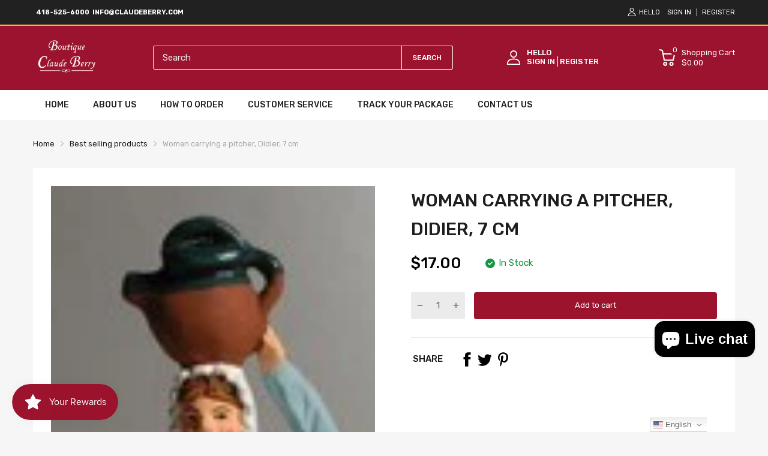

--- FILE ---
content_type: text/css
request_url: https://claudeberry.com/cdn/shop/t/2/assets/product-page.min.css?v=52427977018806413761665023217
body_size: 3502
content:
#sidebarDrawer,#sidebarDrawer .section_content-overlay,.product-template .product-wrapper .product_wishlist-compare>div{transition:all .2s ease-in-out 0s}.product-template .product-wrapper .in-stock .svg_element-ui{border-radius:50%}.product-template .product_swatch .swatch-item .select-wrapper select,.template-product-with-sidebar .btn-show-sidebar{border-radius:0}#sidebarDrawer .section_content-body::-webkit-scrollbar-track{box-shadow:inset 0 0 4px var(--body-border-color);-webkit-box-shadow:inset 0 0 var(--body-border-color);background-color:var(--body-border-color);border-radius:5px}#sidebarDrawer .section_content-body::-webkit-scrollbar{width:4px;background-color:var(--body-border-color);border-radius:5px}#sidebarDrawer .section_content-body::-webkit-scrollbar-thumb{background-color:var(--main-color);border-radius:5px}@-webkit-keyframes animation-top-bottom{0%{opacity:0;transform:translateY(-30px)}to{opacity:1;transform:translate(0)}}@keyframes animation-top-bottom{0%{opacity:0;transform:translateY(-30px)}to{opacity:1;transform:translate(0)}}@-webkit-keyframes animation-bottom-top{0%{opacity:0;transform:translateY(60px)}to{opacity:1;transform:translateY(0)}}@keyframes animation-bottom-top{0%{opacity:0;transform:translateY(60px)}to{opacity:1;transform:translateY(0)}}@-webkit-keyframes shake{10%,90%{transform:translate3d(-1px, 0, 0)}20%,80%{transform:translate3d(2px, 0, 0)}30%,50%,70%{transform:translate3d(-3px, 0, 0)}40%,60%{transform:translate3d(3px, 0, 0)}}@keyframes shake{10%,90%{transform:translate3d(-1px, 0, 0)}20%,80%{transform:translate3d(2px, 0, 0)}30%,50%,70%{transform:translate3d(-3px, 0, 0)}40%,60%{transform:translate3d(3px, 0, 0)}}@-webkit-keyframes move{0%{background-position:0 0}to{background-position:40px 0}}@keyframes move{0%{background-position:0 0}to{background-position:40px 0}}.product-template .left-content,.product-template .right-content{position:relative}.product-template.template-no-sidebar .iconbox,.product-template.template-no-sidebar .left-content,.product-template.template-no-sidebar .product-wrapper,.product-template.template-no-sidebar .share-links{padding:20px 10px;background:var(--miscellaneous-color);margin-bottom:15px}.product-template.template-no-sidebar .left-content{padding-top:35px}.product-template.template-no-sidebar .label_ui-group{position:absolute;left:-5px;top:10px}.product-template.template-no-sidebar .label_ui-group>span{padding:3px 13px;font-size:12px}.product-template.template-no-sidebar .product-media .product-media_main{margin-top:30px}.product-template.template-no-sidebar .product_wishlist-compare .product_wishlist{-webkit-margin-end:30px;margin-inline-end:30px}.product-template .product-media_thumbnails{position:relative;margin-top:30px;display:block}.product-template .product-media_thumbnails .media-item{position:relative}.product-template .product-media_thumbnails .media-item svg{position:absolute;left:50%;top:50%;width:20px;height:20px;z-index:1;margin-top:-10px;margin-left:-15px}.product-template .js-slider-controls{display:block}.product-template .js-slider-controls a{background:var(--main-color);margin-top:-17px}.product-template .js-slider-controls a svg{width:16px;height:16px}.product-template .js-slider-controls .js-prev-button{position:absolute;left:-5px;top:50%}.product-template .js-slider-controls .js-next-button{position:absolute;top:50%;right:-5px}.product-template .title .product_name{font-weight:500;text-transform:uppercase;line-height:1.6;margin-bottom:15px;font-size:22px}.product-template .title .product_sku{display:inline-block;padding:5px 14px;background:var(--body-border-color);text-transform:capitalize;border-radius:3px;height:30px;color:var(--color-second);-webkit-margin-end:10px;margin-inline-end:10px}.product-template .title .spr-badge{display:inline-block}.product-template .dynamic-checkout{margin-top:20px}.product-template .product-wrapper .product_short-desc p{margin:6px 0 25px;font-size:var(--body-font-size);line-height:1.65}.product-template .product-wrapper .product_short-desc span{background:none !important}.product-template .product-wrapper .product-form{margin-bottom:30px}.product-template .product-wrapper .btn-pre-order{min-width:150px;text-align:center}.product-template .product-wrapper .product-sold-out{color:var(--main-color);font-weight:500}.product-template .product-wrapper .product_compare-at-price{margin-bottom:8px}.product-template .product-wrapper .product_price{display:flex;align-items:center;margin-bottom:30px}.product-template .product-wrapper .price{font-size:26px;-webkit-margin-end:40px;margin-inline-end:40px}.product-template .product-wrapper .in-stock{color:#169543}.product-template .product-wrapper .in-stock .svg_element-ui{width:16px;height:16px;-webkit-margin-end:6px;margin-inline-end:6px;background:#169543;display:inline-block;text-align:center;line-height:15px}.product-template .product-wrapper .in-stock svg{width:8px;height:8px;color:var(--text-miscellaneous);fill:var(--text-miscellaneous)}.product-template .product-wrapper .product_wishlist-compare{display:flex;align-items:center;justify-content:space-between;font-size:13px;padding-top:25px}.product-template .product-wrapper .product_wishlist-compare>div{display:flex;align-items:center;cursor:pointer}.product-template .product-wrapper .product_wishlist-compare>div svg{-webkit-margin-end:15px;margin-inline-end:15px;width:18px;height:18px;color:var(--main-color)}@media (hover: hover){.product-template .product-wrapper .product_wishlist-compare>div:hover{color:var(--main-color)}}.product-template .product-wrapper .product_wishlist-compare .add-to-wishlist .arn_icon{-webkit-margin-end:15px;margin-inline-end:15px;width:24px;height:24px}.product-template .product-wrapper .product_wishlist-compare .add-to-compare .arn_icon{-webkit-margin-end:15px;margin-inline-end:15px;width:20px;height:20px}.product-template .product-wrapper .added-compare,.product-template .product-wrapper .added-wishlist,.product-template .product-wrapper .arn_pending svg{display:none}.product-template .product-wrapper .arn_pending .svg-loading{display:block;-webkit-margin-end:15px !important;margin-inline-end:15px !important}.product-template .product-wrapper .arn_added .add-compare,.product-template .product-wrapper .arn_added .add-wishlist{display:none}.product-template .product-wrapper .arn_added .added-compare,.product-template .product-wrapper .arn_added .added-wishlist{display:block;color:var(--main-color)}.product-template .product-wrapper .form-group{display:flex;height:45px}.product-template .product-wrapper .form-group .btn{width:100%;display:flex;justify-content:center;align-items:center}.product-template .product-wrapper .form-group.dynamic-checkout{height:auto}.product-template .product-wrapper .product-quantity{display:flex;align-items:center;-webkit-margin-end:var(--gutter-xs);margin-inline-end:var(--gutter-xs);background:var(--body-border-color);border-radius:2px}.product-template .product-wrapper .product-quantity input{width:30px;padding:0;border:0;text-align:center;color:var(--color-second)}.product-template .product-wrapper .product-quantity input[type=number]::-webkit-inner-spin-button,.product-template .product-wrapper .product-quantity input[type=number]::-webkit-outer-spin-button{-moz-appearance:textfield;-webkit-appearance:none;appearance:none;margin:0}.product-template .product-wrapper .product-quantity>a{width:30px;height:100%;opacity:.7;color:var(--color-second);display:flex;justify-content:center;align-items:center}@media (hover: hover){.product-template .product-wrapper .product-quantity>a:hover{background:var(--body-border-color);opacity:1}}.product-template .product-wrapper .product-quantity svg{width:10px;height:10px}.product-template .product_swatch{margin-bottom:var(--gutter-sm)}.product-template .product_swatch .swatch-list{display:flex;flex-wrap:wrap;margin:0 -6px}.product-template .product_swatch .swatch-list .input-group label{cursor:pointer}.product-template .product_swatch .swatch-item{width:100%;flex-grow:1;padding:0 6px;margin-bottom:20px;color:var(--color-second)}.product-template .product_swatch .swatch-item .swatch-title{padding-bottom:12px;font-size:var(--body-14);text-transform:uppercase}.product-template .product_swatch .swatch-item .select-wrapper{position:relative}.product-template .product_swatch .swatch-item .select-wrapper:before{content:"";position:absolute;top:10%;right:37px;width:1px;height:80%;background:var(--body-border-color)}.product-template .product_swatch .swatch-item .select-wrapper select{padding:0 42px 0 15px;height:40px;line-height:1;color:var(--color-second);font-size:var(--body-14);cursor:pointer}.product-template .product_swatch .swatch-item .select-wrapper select option:disabled{color:#b3b1b1;pointer-events:none}.product-template .product_swatch .swatch-item .select-wrapper .svg_element-ui{position:absolute;top:10px;right:13px;pointer-events:none}.product-template .product_swatch .swatch-item .select-wrapper .svg_element-ui svg{width:12px;height:12px}.product-template .product_swatch .style-color .select-wrapper:before{display:none}.product-template .style-color .select-wrapper{display:flex;flex-wrap:wrap}.product-template .style-color .input-group input{display:none}.product-template .style-color .input-group label{width:30px;height:30px;position:relative;font-size:0;margin-right:8px;display:block;background:currentColor;border:1px solid transparent}.product-template .style-color .input-group input+label:after{content:"";box-shadow:0 0 1px 1px currentColor;position:absolute;left:-2px;top:-2px;right:-2px;bottom:-2px;transition:all .2s ease-in-out;opacity:0}.product-template .style-color .input-group input:checked+label:after{opacity:1}.product-template .style-color .input-group input:checked+label:before{content:url("data:image/svg+xml;charset=utf-8,%3Csvg xmlns='http://www.w3.org/2000/svg' width='12' height='10'%3E%3Cpath fill='%23fff' d='M12 1.741L4.267 10 0 5.427l1.633-1.739L4.27 6.515 10.37 0 12 1.741z'/%3E%3C/svg%3E");position:absolute;left:0;top:0;right:0;bottom:0;display:flex;align-items:center;justify-content:center}.product-template .style-color .input-group input[disabled]+label{pointer-events:none;opacity:.45}.product-template .style-color .input-group input[disabled]+label:after{box-shadow:none;width:15px;height:15px;left:6px;top:6px;right:5px;bottom:5px;opacity:1;background-size:cover;background-repeat:no-repeat;background-image:url("data:image/svg+xml;charset=utf-8,%3Csvg class='svg-close' width='24' height='24' xmlns='http://www.w3.org/2000/svg' viewBox='0 0 409.806 409.806'%3E%3Cpath d='M228.929 205.01L404.596 29.343c6.78-6.548 6.968-17.352.42-24.132-6.548-6.78-17.352-6.968-24.132-.42-.142.137-.282.277-.42.42L204.796 180.878 29.129 5.21c-6.78-6.548-17.584-6.36-24.132.42-6.388 6.614-6.388 17.099 0 23.713L180.664 205.01 4.997 380.677c-6.663 6.664-6.663 17.468 0 24.132 6.664 6.662 17.468 6.662 24.132 0l175.667-175.667 175.667 175.667c6.78 6.548 17.584 6.36 24.132-.42 6.387-6.614 6.387-17.099 0-23.712L228.929 205.01z'/%3E%3C/svg%3E")}.product-template .style-color .input-group[data-custom-color=white] label{border-color:#eee}.product-template .style-color .input-group[data-custom-color=white] input+label:after{box-shadow:0 0 1px 1px #eee}.product-template .style-color .input-group[data-custom-color=white] input:checked+label:before{content:url("data:image/svg+xml;charset=utf-8,%3Csvg xmlns='http://www.w3.org/2000/svg' width='12' height='10'%3E%3Cpath d='M12 1.741L4.267 10 0 5.427l1.633-1.739L4.27 6.515 10.37 0 12 1.741z'/%3E%3C/svg%3E")}.product-template .style-color .input-group:hover input+label:after{opacity:1}.product-template .style-image .select-wrapper{display:flex;flex-wrap:wrap}.product-template .style-image .input-group input,.product-template .style-image .select-wrapper:before{display:none}.product-template .style-image .input-group label{width:40px;height:40px;position:relative;font-size:0;margin-right:8px;display:block;transition:all .2s ease-in-out;border:1px solid var(--body-border-color)}.product-template .style-image .input-group input:checked+label{border:1px solid var(--main-color)}.product-template .style-image .input-group input[disabled]+label{pointer-events:none;opacity:.45}.product-template .style-image .input-group input[disabled]+label:after{content:"";box-shadow:none;width:38px;height:38px;position:absolute;left:0;top:0;right:0;bottom:0;opacity:1;background-size:cover;background-repeat:no-repeat;background-image:url("data:image/svg+xml;charset=utf-8,%3Csvg xmlns='http://www.w3.org/2000/svg' viewBox='0 0 496.096 496.096'%3E%3Cpath d='M259.41 247.998L493.754 13.654a8 8 0 000-11.312 8 8 0 00-11.312 0L248.098 236.686 13.754 2.342A8 8 0 002.442 13.654l234.344 234.344L2.442 482.342a8 8 0 00-.196 11.312 8 8 0 0011.508 0L248.098 259.31l234.344 234.344a8 8 0 0011.312-.196 8 8 0 000-11.116L259.41 247.998z'/%3E%3C/svg%3E")}.product-template .style-image .input-group:hover label{border-color:var(--main-color);color:var(--main-color)}.product-template .style-image .input-group:hover input[disabled]+label{color:var(--color-second);border-color:var(--body-border-color)}.product-template .style-button .select-wrapper{display:flex;flex-wrap:wrap}.product-template .style-button .input-group input,.product-template .style-button .select-wrapper:before{display:none}.product-template .style-button .input-group label{padding:8px 15px;border:1px solid var(--body-border-color);margin-right:8px;transition:all .2s ease-in-out}.product-template .style-button .input-group input[disabled]+label{pointer-events:none;opacity:.7;text-decoration:line-through}.product-template .style-button .input-group:hover label,.product-template .style-button .input-group input:checked+label{border-color:var(--main-color);color:var(--main-color)}.product-template .style-button .input-group:hover input[disabled]+label{color:var(--color-second);border-color:var(--body-border-color)}.product-template .product-media{display:flex;flex-wrap:wrap;flex-direction:column-reverse}.product-template .product-media>div{width:100%}.product-template .iconbox{display:flex}.product-template .iconbox>div{flex:1;text-align:center}.product-template .iconbox svg{width:40px;height:40px}.product-template .iconbox .image{max-width:40px;margin:0 auto}.product-template .iconbox .text{line-height:1.5}.product-template .iconbox .text p{margin:20px 0 5px;font-size:12px}.product-template .share-links .social-list{align-items:center}.product-template .share-links .social-item{margin:0 3px}.product-template .share-links .social-item a{display:block;height:24px}.product-template .share-links .social-title{-webkit-margin-end:25px;margin-inline-end:25px;font-weight:500}.product-template .product-description{margin-top:30px}.product-template .product-description p{font-size:var(--body-14);line-height:1.618;color:var(--color-second);margin:0 0 20px}.product-template .product-description iframe{width:100%;height:400px}@media (min-width: 992px){.product-template .product-description iframe{height:500px}}.product-template .product-description ul{-webkit-margin-start:20px;margin-inline-start:20px;margin-bottom:16px}.product-template .product-description ul li{list-style:disc;margin:5px 0}.product-template .product-description h1,.product-template .product-description h2,.product-template .product-description h3,.product-template .product-description h4{margin-bottom:22px}.product-template .product-description .product_tab-contorls .tab-contorls{display:block;white-space:nowrap;overflow-y:hidden;overflow-x:auto}.product-template .product-description .product_tab-contorls .tab-contorls>li{-webkit-margin-end:5px;margin-inline-end:5px;padding:0 20px;height:55px;line-height:55px;color:var(--color-second);font-size:var(--body-font-size);font-weight:500;text-transform:uppercase;cursor:pointer;position:relative;display:inline-block;background:var(--body-border-color);transition:all .3s ease-out}.product-template .product-description .product_tab-contorls .tab-contorls>li:before{content:"";position:absolute;left:50%;top:0;right:50%;background:var(--main-color);width:0;height:2px;opacity:0;transition:.3s ease-out}.product-template .product-description .product_tab-contorls .tab-contorls>li.active,.product-template .product-description .product_tab-contorls .tab-contorls>li:hover{background:var(--miscellaneous-color);color:var(--body-color)}.product-template .product-description .product_tab-contorls .tab-contorls>li.active:before,.product-template .product-description .product_tab-contorls .tab-contorls>li:hover:before{width:100%;opacity:1;left:0;right:0}.product-template .product-description .product_tab-contents{background:var(--miscellaneous-color)}.product-template .product-description .product_tab-contents .tab-contents{padding:25px 20px;position:relative;width:100%}.product-template .product-description .product_tab-contents .tab-contents table{width:100%;border-collapse:collapse}.product-template .product-description .product_tab-contents .tab-contents table th{background:var(--body-bg-color);font-weight:400;width:33%}.product-template .product-description .product_tab-contents .tab-contents table td,.product-template .product-description .product_tab-contents .tab-contents table th{padding:10px 15px;text-align:start;font-size:var(--body-14);border:1px solid #eaeaea}.product-template .product-description .product_tab-contents .js-tab-content:not(.active){position:absolute;left:0;top:0;width:100%;visibility:hidden;opacity:0}.product-template.template-default .product_details,.product-template.template-default .product_subdetails,.product-template.template-with-sidebar .product_details,.product-template.template-with-sidebar .product_subdetails{background:var(--miscellaneous-color);margin-bottom:30px}.product-template.template-default .product_details,.product-template.template-with-sidebar .product_details{padding:10px}.product-template.template-default .left-content,.product-template.template-with-sidebar .left-content{margin-bottom:40px}.product-template.template-default .product-wrapper,.product-template.template-with-sidebar .product-wrapper{margin-bottom:0}.product-template.template-default .swatch-title,.product-template.template-with-sidebar .swatch-title{font-weight:500}.product-template.template-default .product_wishlist-compare>div,.product-template.template-with-sidebar .product_wishlist-compare>div{flex:1}.product-template.template-default .spr-badge,.product-template.template-with-sidebar .spr-badge{margin-bottom:15px}.product-template.template-default .share-links,.product-template.template-with-sidebar .share-links{padding-top:24px;margin-top:30px;border-top:1px solid var(--body-border-color)}.product-template.template-default .label_ui-group,.product-template.template-with-sidebar .label_ui-group{position:absolute;left:10px;top:15px}.product-template.template-default .label_ui-group>span,.product-template.template-with-sidebar .label_ui-group>span{font-size:12px;padding:2px 12px;font-weight:500;border-radius:2px}.product-template.template-default .label_ui-group>span:before,.product-template.template-with-sidebar .label_ui-group>span:before{content:none}.product-template.template-default .product_subdetails,.product-template.template-with-sidebar .product_subdetails{display:grid;grid-gap:30px;padding:25px 20px}.product-template.template-default .product_subdetails .product_wrapper .product_categories,.product-template.template-default .product_subdetails .product_wrapper .product_sku,.product-template.template-with-sidebar .product_subdetails .product_wrapper .product_categories,.product-template.template-with-sidebar .product_subdetails .product_wrapper .product_sku{font-size:15px;margin:8px 0;display:block}.product-template.template-default .product_subdetails .product_wrapper .product_categories span,.product-template.template-with-sidebar .product_subdetails .product_wrapper .product_categories span{color:var(--color-second);letter-spacing:.3px;line-height:1.65;font-weight:var(--body-font-weight)}@media (min-width: 768px){.product-template .title .product_name{font-size:var(--heading-size-h2)}.product-template .product-description .product_tab-contents .tab-contents table td,.product-template .product-description .product_tab-contents .tab-contents table th{font-size:var(--body-font-size)}.product-template .product-description p{font-size:15px}.product-template.template-no-sidebar .iconbox,.product-template.template-no-sidebar .left-content,.product-template.template-no-sidebar .product-wrapper{padding:30px}.product-template.template-no-sidebar .share-links{padding:22px 30px}.product-template.template-no-sidebar .product-media{flex-direction:unset;flex-wrap:nowrap}.product-template.template-no-sidebar .product-media .product-media_thumbnails{max-width:100px;-webkit-margin-end:20px;margin-inline-end:20px}.product-template.template-no-sidebar .js-slider-controls .js-prev-button{position:absolute;left:50%;top:0;-webkit-margin-start:-17px;margin-inline-start:-17px}.product-template.template-no-sidebar .js-slider-controls .js-next-button{position:absolute;top:auto;right:50%;bottom:0;-webkit-margin-end:-17px;margin-inline-end:-17px}.product-template.template-no-sidebar .js-slider-controls a svg{transform:rotate(90deg)}}@media (min-width: 992px){.product-template .product_details>.d-grid{grid-gap:30px}.product-template .product-description{margin-top:40px}.product-template .product-description .product_tab-contorls .tab-contorls>li{padding:0 40px;font-size:16px}.product-template .product-description .product_tab-contents .tab-contents{padding:35px}.product-template.template-no-sidebar .product_details>.d-grid{grid-template-columns:minmax(auto, 68%) minmax(auto, 32%)}.product-template.template-default .product_details{padding:0}.product-template.template-default .product_details .d-grid{grid-template-columns:repeat(2, 1fr)}.product-template.template-default .left-content{padding-top:30px;-webkit-padding-start:30px;padding-inline-start:30px}.product-template.template-default .right-content{padding:30px}.product-template.template-default .product_subdetails{grid-template-columns:repeat(2, 1fr);padding:31px 35px}.product-template.template-default .product_subdetails .iconbox>div{padding:0 5px}.product-template.template-with-sidebar .product_details{padding:0}.product-template.template-with-sidebar .product_wishlist-compare .product_wishlist{-webkit-margin-end:5px;margin-inline-end:5px}.product-template.template-with-sidebar .product_subdetails{padding:31px 35px}.product-template.template-with-sidebar .product_subdetails .iconbox>div{padding:0 5px}.product-template.template-with-sidebar .left-content{padding:30px 30px 0;margin:0}.product-template.template-with-sidebar .right-content{padding:0 30px 30px}}@media (min-width: 1200px){.product-template.template-no-sidebar .left-content{padding:30px 45px}}#sidebarDrawer{position:fixed;left:-100%;top:0;width:100%;height:100vh;z-index:72;opacity:0;visibility:hidden}#sidebarDrawer.is-open{left:0;opacity:1;visibility:visible}@media (min-width: 992px){#sidebarDrawer{opacity:1;visibility:visible}}#sidebarDrawer .sidebarDrawer-close{position:absolute;left:90vw;top:0;width:30px;height:30px;display:flex;align-items:center;justify-content:center;background:var(--main-color);z-index:76}#sidebarDrawer .sidebarDrawer-close svg{width:16px;height:16px}#sidebarDrawer .sidebarDrawer-close svg path{fill:var(--text-miscellaneous)}@media (hover: hover){#sidebarDrawer .sidebarDrawer-close:hover{opacity:.8}}#sidebarDrawer.is-open .section_content-overlay{width:100vw;height:100vh;background:rgba(0,0,0,0.6);position:fixed;left:0;top:0}@media (min-width: 992px){#sidebarDrawer.is-open .section_content-overlay{display:none}}#sidebarDrawer .section_content-wrapper{scrollbar-color:var(--main-color) var(--body-border-color);scrollbar-width:thin;padding-bottom:25px;position:relative;background:var(--miscellaneous-color)}#sidebarDrawer .section_content-body{overflow:hidden;overflow-y:auto;max-height:100vh;padding:0 20px 25px}@media (min-width: 375px){#sidebarDrawer{width:330px}#sidebarDrawer .sidebarDrawer-close{left:330px;width:40px;height:40px}}@media (min-width: 992px){.template-product-with-sidebar #sidebarDrawer{position:unset;width:100%;height:auto;transition:none;margin-bottom:30px}.template-product-with-sidebar #sidebarDrawer .section_content-wrapper{padding:0}.template-product-with-sidebar #sidebarDrawer .section_content-body{overflow:hidden;max-height:100%;padding:0}}.section-product-sidebar .featured_block{margin:var(--gutter-xxs);position:relative}.section-product-sidebar .featured_block-product-recommend .product-recommend_item{display:flex;margin-bottom:15px}.section-product-sidebar .featured_block-product-recommend .product-recommend_item .product_image{width:100%;max-width:80px;-webkit-margin-end:15px;margin-inline-end:15px}.section-product-sidebar .featured_block-product-recommend .product-recommend_item .product_name{display:block;font-weight:var(--body-font-weight);font-size:var(--body-14);margin-bottom:5px;color:var(--color-second);display:-webkit-box;-webkit-line-clamp:2;-webkit-box-orient:vertical;overflow:hidden}.section-product-sidebar .featured_block-product-recommend .product-recommend_item .product_review>span:not(:empty){margin-bottom:6px}.section-product-sidebar .featured_block-product-recommend .product-recommend_item .product_price{color:var(--price-sale-color);font-size:var(--body-14);font-weight:500}.section-product-sidebar .featured_block-recently-view .recently-review_item{display:flex;position:relative;margin-bottom:15px}.section-product-sidebar .featured_block-recently-view .recently-review_item .product_image{width:100%;max-width:80px;-webkit-margin-end:15px;margin-inline-end:15px}.section-product-sidebar .featured_block-recently-view .recently-review_item .product_name{display:block;font-weight:var(--body-font-weight);font-size:var(--body-14);margin-bottom:5px;display:-webkit-box;-webkit-line-clamp:2;-webkit-box-orient:vertical;overflow:hidden;color:var(--color-second)}.section-product-sidebar .featured_block-recently-view .recently-review_item .product_price{color:var(--price-sale-color);font-size:var(--body-14);font-weight:500;display:flex;align-items:center;margin:0 -4px}.section-product-sidebar .featured_block-recently-view .recently-review_item .product_price .price-compare,.section-product-sidebar .featured_block-recently-view .recently-review_item .product_price .price-sale{font-size:var(--body-14);padding:0 4px}.section-product-sidebar .featured_block-recently-view .save-percent{position:absolute;left:5px;top:5px;padding:2px 10px;font-size:12px;color:var(--sale-lb-cl);background:var(--sale-lb-bgcl)}.template-product-with-sidebar .btn-show-sidebar{display:flex;align-items:center;justify-content:center;margin:0 -15px;height:45px}.template-product-with-sidebar .related-product>.container{padding:0}@media (min-width: 992px){.template-product-with-sidebar .btn-show-sidebar{display:none}}@media (min-width: 1100px){.product-template.template-with-sidebar .product_details .d-grid{grid-template-columns:repeat(2, 1fr)}.product-template.template-with-sidebar .left-content{-webkit-padding-end:0;padding-inline-end:0}.product-template.template-with-sidebar .right-content{padding-top:30px}.product-template.template-with-sidebar .product_subdetails{grid-template-columns:repeat(2, 1fr)}}#modal_pre_order .form-group{margin-bottom:20px}#modal_pre_order .form-group textarea{height:100px}@media (min-width: 768px){#modal_pre_order .modal_box{width:670px}}.related-product{margin-top:40px;margin-bottom:60px}

/*# sourceMappingURL=product-page.min.css.map */


--- FILE ---
content_type: text/javascript; charset=utf-8
request_url: https://claudeberry.com/products/woman-carrying-a-pitcher-didier-7-cm.js
body_size: -151
content:
{"id":8004314956021,"title":"Woman carrying a pitcher, Didier, 7 cm","handle":"woman-carrying-a-pitcher-didier-7-cm","description":"\u003cspan\u003e1 \u003c\/span\u003e\u003cspan\u003eAvailable\u003c\/span\u003e","published_at":"2023-02-24T05:47:18-06:00","created_at":"2023-02-24T05:47:18-06:00","vendor":"ClaudeBerry","type":"Santons","tags":["7 cm","Characters"],"price":1700,"price_min":1700,"price_max":1700,"available":true,"price_varies":false,"compare_at_price":null,"compare_at_price_min":0,"compare_at_price_max":0,"compare_at_price_varies":false,"variants":[{"id":43676189819125,"title":"Default Title","option1":"Default Title","option2":null,"option3":null,"sku":"d7femmecruche","requires_shipping":true,"taxable":true,"featured_image":null,"available":true,"name":"Woman carrying a pitcher, Didier, 7 cm","public_title":null,"options":["Default Title"],"price":1700,"weight":0,"compare_at_price":null,"inventory_management":"shopify","barcode":"","requires_selling_plan":false,"selling_plan_allocations":[]}],"images":["\/\/cdn.shopify.com\/s\/files\/1\/0663\/7515\/5957\/products\/17258933.jpg?v=1677239252"],"featured_image":"\/\/cdn.shopify.com\/s\/files\/1\/0663\/7515\/5957\/products\/17258933.jpg?v=1677239252","options":[{"name":"Title","position":1,"values":["Default Title"]}],"url":"\/products\/woman-carrying-a-pitcher-didier-7-cm","media":[{"alt":null,"id":31483134378229,"position":1,"preview_image":{"aspect_ratio":0.436,"height":220,"width":96,"src":"https:\/\/cdn.shopify.com\/s\/files\/1\/0663\/7515\/5957\/products\/17258933.jpg?v=1677239252"},"aspect_ratio":0.436,"height":220,"media_type":"image","src":"https:\/\/cdn.shopify.com\/s\/files\/1\/0663\/7515\/5957\/products\/17258933.jpg?v=1677239252","width":96}],"requires_selling_plan":false,"selling_plan_groups":[]}

--- FILE ---
content_type: text/javascript
request_url: https://claudeberry.com/cdn/shop/t/2/assets/bss-file-configdata.js?v=8046310708599453801694963218
body_size: 2542
content:
var configDatas=[{mobile_show_badges:1,desktop_show_badges:1,mobile_show_labels:1,desktop_show_labels:1,label_id:87590,name:"Exclusive",priority:0,img_url:"label_shopify_2-43.png",pages:"1,2,3,7,5",enable_allowed_countries:!1,locations:"",position:0,product_type:0,exclude_products:6,product:"8004397859061,8070899925237,8004393894133,8004398252277,8004397793525,8004414472437,8004409491701,8004439572725,8004423942389,8004412211445,8004463624437,8004517789941,8004439310581,8004463526133,8004468637941,8004499144949,8004499112181,8087922049269,8004429709557,8004438262005,8004396155125,8004439638261,8083500564725,8083486998773,8004348412149,8083495125237,8004522967285,8086897000693,8004328489205,8004426957045,8004343202037,8004353065205,8004391043317,8004403036405,8004369088757,8004348707061,8004405854453,8004368728309,8004351688949,8083048825077,8004380950773,8088852791541,8004558946549,8087913955573,8088738627829,8087916806389,8004521001205,8004520968437,8004438982901,8004438917365,8004439408885,8004439441653,8004463755509,8004438622453,8004394778869,8004498522357,8004543840501,8004488265973,8004488331509,8004488233205,8004488298741,8004488462581,8004488495349,8004488528117,8004488593653,8004488200437,8004488134901,8004488167669,8004488102133,8004488626421,8004488429813,8004488397045,8004488364277,8004507500789,8004507402485,8004507435253,8004507369717,8004507336949,8004523458805,8004507468021,8004507271413,8004507304181,8004507205877,8004507238645,8004521033973,8004577231093,8004523524341,8004523589877,8004521066741,8004523491573,8088764449013,8004521951477,8004521853173,8088747475189,8004317544693,8004343562485,8004506353909,8004506386677,8004506288373,8004506419445,8087590699253,8004383834357,8004337434869,8004326392053,8004362273013,8004471259381,8004567302389,8004567335157,8004562583797,8004562485493,8004543217909,8004543283445,8004543021301,8004522836213,8004522803445,8004506190069,8004501242101,8004438556917,8004434460917,8004522770677,8004420993269,8004350935285,8082388680949,8004319346933,8004351590645,8004360634613,8004403888373,8004433576181,8004364370165,8004358996213,8004361650421,8004365222133,8004325966069,8004339106037,8004348477685,8083044958453,8004339597557,8004416340213,8004317708533,8004398874869,8004345069813,8083040600309,8083040960757,8004440129781,8004400939253,8004324163829,8004419977461,8082275139829,8082277105909,8081837031669,8082280644853,8082242830581,8082266980597,8004411883765,8004428103925,8004433117429,8004362633461,8004468900085,8004336287989,8004433740021,8004336091381,8004363682037,8004343726325,8004322164981,8004337565941,8004330291445,8004333076725,8004343693557,8004338745589,8004336812277,8004338712821,8004319641845,8004336058613,8004356571381,8004358537461,8004382130421,8004353458421,8004344479989,8004403396853,8004341334261,8004341498101,8004334977269,8004373741813,8004490592501,8088933400821,8004468277493,8004353163509,8004506616053,8004357128437,8004471685365,8004375576821,8004506648821,8004373577973,8004433248501,8004576051445,8004392321269,8004360700149,8004426694901,8004482531573,8004333601013,8004506484981,8004471783669,8087595843829,8004339925237,8004377444597,8087884136693,8004361912565,8004319707381,8004345856245,8004402839797,8004377280757,8004423975157,8004381278453,8004370923765,8004471914741,8004469162229,8004440162549,8004391764213,8004431446261,8094998626549,8004440293621,8004345397493,8004352147701,8004469358837,8004493279477,8004385538293,8004378493173,8004543873269,8004543906037,8004348739829,8004558749941,8004377739509,8004544102645,8004544135413,8004407918837,8004435214581,8004430594293,8004374167797,8004379967733,8004375478517,8004348838133,8004336255221,8004377641205,8004360929525,8004382916853,8004385767669,8004360896757,8004369154293,8004306731253,8004517724405,8004517757173,8004435280117,8004436459765,8004435247349,8004435017973,8004436001013,8004436623605,8004435116277,8004436918517,8004440654069,8004435378421,8004437311733,8004440686837,8004435607797,8004435771637,8004437016821,8004437377269,8004435869941,8004435149045,8004436132085,8004436066549,8004435738869,8004437999861,8004437344501,8004517691637,8004517658869,8004517626101,8004517593333,8004517560565,8004517527797,8004517331189,8004517495029,8004517429493,8004517363957,8004394352885,8004412899573,8004394385653,8004391305461,8004372824309,8004391338229,8004412932341,8004412801269,8004434690293,8004394615029,8004434657525,8004434624757,8004395139317,8004412834037,8004397269237,8004372857077,8004395106549,8004517298421,8004517265653,8004436787445,8004435345653,8004563534069,8004437180661,8004436721909,8004435476725,8004558717173,8004435935477,8004563501301,8004436099317,8004437213429,8004435673333,8004437803253,8004436820213,8004437704949,8004436230389,8004437278965,8004512481525,8088843976949,8004517134581,8004517069045,8004517101813,8004517200117,8004517036277,8004516970741,8004516905205,8004516937973,8004517003509,8004516839669,8004516741365,8004437410037,8004516806901,8004516446453,8004516479221,8004516413685,8004516544757,8004436951285,8004516380917,8004516315381,8004516282613,8004516217077,8004315414773,8004329242869,8004320035061,8004358373621,8004420927733,8004373053685,8004417487093,8004351361269,8004516184309,8004464083189,8004516086005,8004516151541,8004516118773,8004516053237,8004516020469,8004342874357,8004327145717,8004387209461,8004362436853,8004328423669,8004361748725,8004398579957,8004387733749,8004389503221,8004351426805,8004388716789,8004324524277,8004371677429,8004317184245,8004424401141,8004468867317,8004324720885,8004328063221,8004334256373,8004342218997,8004336779509,8004355653877,8004322197749,8004314235125,8004515758325,8004515791093,8004515856629,8004515725557,8004515987701,8004515922165,8085242937589,8085239267573,8085242675445,8085243166965,8085251981557,8004488036597,8085255848181,8085253325045,8085247590645,8085247951093,8004488069365,8085249491189,8085257683189,8004507566325,8004488790261,8004488855797,8004507533557,8004488757493,8004506583285,8004488921333,8004488823029,8004577329397,8004488888565,8004515660021,8004515594485,8004515627253,8004515692789,8004515561717,8004515299573,8004515266805,8004515430645,8004515496181,8004515528949,8004515234037,8004515168501,8004515397877,8004515365109,8004515332341,8004432724213,8004308304117,8004361617653,8004433477877,8004307484917,8004349329653,8004415848693,8004318494965,8004468703477,8004468834549,8004468801781,8055600251125,8055599333621,8085380694261,8085377941749,8085368963317,8004515102965,8004515037429,8004514971893,8004515070197,8004514906357,8004514808053,8004514840821,8004514742517,8004489609461,8004489576693,8004489642229,8004438851829,8004438753525,8004438950133,8004463657205,8004463689973,8004438819061,8004374757621,8004514644213,8004514676981,8004482040053,8004481941749,8004481974517,8004482007285,8084025409781,8084030161141,8084034027765,8084032356597,8084035698933,8084026491125,8004413030645,8004332191989,8004362404085,8004397367541,8004395958517,8004409655541,8004438687989,8004391370997,8004352803061,8004396908789,8004514447605,8004514513141,8004514480373,8004514611445,8004471062773,8004470866165,8004470931701,8004471193845,8004470997237,8004471128309,8004471161077,8004471095541,8004413063413,8004439113973,8004439081205,8083677053173,8004439179509,8004439048437,8004439015669,8004395925749,8083673907445,8083670532341,8004413161717,8004514382069,8004514414837,8004385014005,8083054493941,8004366991605,8004391829749,8004514349301,8004514316533,8004514283765,8004514250997,8004470767861,8004470833397,8004470800629,8004522705141,8004577362165,8004522541301,8004522639605,8004522508533,8004522606837,8004526014709,8004526080245,8004397727989,8004434788597,8004395991285,8004398022901,8004397039861,8004374823157,8004396024053,8004374855925,8004434755829,8004331995381,8004540170485,8004396843253",variant:"",collection:"",collection_image:"",inventory:0,tags:"",excludeTags:"",enable_visibility_date:!1,from_date:null,to_date:null,enable_discount_range:0,discount_type:1,discount_from:null,discount_to:null,public_img_url:"https://cdn.shopify.com/s/files/1/0663/7515/5957/files/label_shopify_2-43.png?v=1694963211",label_text:"Exclusive",label_text_color:"#ffffff",label_text_font_size:14,label_text_background_color:"#b51a00",label_text_no_image:1,label_text_in_stock:"In Stock",label_text_out_stock:"Sold out",label_text_unlimited_stock:"Unlimited Stock",label_shadow:0,label_shape:"parallelogram",label_opacity:100,label_border_radius:0,label_text_style:2,label_shadow_color:"#808080",label_text_enable:1,label_text_font_family:null,related_product_tag:null,customer_tags:null,exclude_customer_tags:null,customer_type:"allcustomers",exclude_customers:"all_customer_tags",collection_image_type:0,label_on_image:"2",first_image_tags:null,label_type:1,badge_type:0,custom_selector:null,margin_top:0,margin_bottom:0,mobile_font_size_label:14,label_text_id:87590,emoji:null,emoji_position:null,transparent_background:null,custom_page:null,check_custom_page:null,margin_left:0,instock:null,enable_price_range:0,price_range_from:null,price_range_to:null,enable_product_publish:0,product_publish_from:null,product_publish_to:null,enable_countdown_timer:0,option_format_countdown:0,countdown_time:null,option_end_countdown:null,start_day_countdown:null,public_url_s3:"https://shopify-production-product-labels.s3.us-east-2.amazonaws.com/public/static/adminhtml/libs/13/label_shopify_2-43.png",enable_visibility_period:0,visibility_period:1,createdAt:"2023-08-01T22:30:40.000Z",customer_ids:"",exclude_customer_ids:"",exclude_product_ids:"",angle:0,toolTipText:"",mobile_width_label:30,mobile_height_label:10,mobile_fixed_percent_label:1,desktop_width_label:30,desktop_height_label:15,desktop_fixed_percent_label:1,mobile_position:0,mobile_default_config:1,desktop_label_unlimited_top:33,desktop_label_unlimited_left:33,desktop_label_unlimited_width:30,desktop_label_unlimited_height:30,mobile_label_unlimited_top:33,mobile_label_unlimited_left:33,mobile_label_unlimited_width:30,mobile_label_unlimited_height:30,mobile_margin_top:0,mobile_margin_left:0,mobile_margin_bottom:0,enable_fixed_time:0,fixed_time:null,statusLabelHoverText:0,labelHoverTextLink:"",statusLabelAltText:0,labelAltText:"",enable_multi_badge:0,enable_badge_stock:0,translations:[],animation_type:0}];
//# sourceMappingURL=/cdn/shop/t/2/assets/bss-file-configdata.js.map?v=8046310708599453801694963218


--- FILE ---
content_type: text/javascript; charset=utf-8
request_url: https://claudeberry.com/products/woman-carrying-a-pitcher-didier-7-cm.js
body_size: -44
content:
{"id":8004314956021,"title":"Woman carrying a pitcher, Didier, 7 cm","handle":"woman-carrying-a-pitcher-didier-7-cm","description":"\u003cspan\u003e1 \u003c\/span\u003e\u003cspan\u003eAvailable\u003c\/span\u003e","published_at":"2023-02-24T05:47:18-06:00","created_at":"2023-02-24T05:47:18-06:00","vendor":"ClaudeBerry","type":"Santons","tags":["7 cm","Characters"],"price":1700,"price_min":1700,"price_max":1700,"available":true,"price_varies":false,"compare_at_price":null,"compare_at_price_min":0,"compare_at_price_max":0,"compare_at_price_varies":false,"variants":[{"id":43676189819125,"title":"Default Title","option1":"Default Title","option2":null,"option3":null,"sku":"d7femmecruche","requires_shipping":true,"taxable":true,"featured_image":null,"available":true,"name":"Woman carrying a pitcher, Didier, 7 cm","public_title":null,"options":["Default Title"],"price":1700,"weight":0,"compare_at_price":null,"inventory_management":"shopify","barcode":"","requires_selling_plan":false,"selling_plan_allocations":[]}],"images":["\/\/cdn.shopify.com\/s\/files\/1\/0663\/7515\/5957\/products\/17258933.jpg?v=1677239252"],"featured_image":"\/\/cdn.shopify.com\/s\/files\/1\/0663\/7515\/5957\/products\/17258933.jpg?v=1677239252","options":[{"name":"Title","position":1,"values":["Default Title"]}],"url":"\/products\/woman-carrying-a-pitcher-didier-7-cm","media":[{"alt":null,"id":31483134378229,"position":1,"preview_image":{"aspect_ratio":0.436,"height":220,"width":96,"src":"https:\/\/cdn.shopify.com\/s\/files\/1\/0663\/7515\/5957\/products\/17258933.jpg?v=1677239252"},"aspect_ratio":0.436,"height":220,"media_type":"image","src":"https:\/\/cdn.shopify.com\/s\/files\/1\/0663\/7515\/5957\/products\/17258933.jpg?v=1677239252","width":96}],"requires_selling_plan":false,"selling_plan_groups":[]}